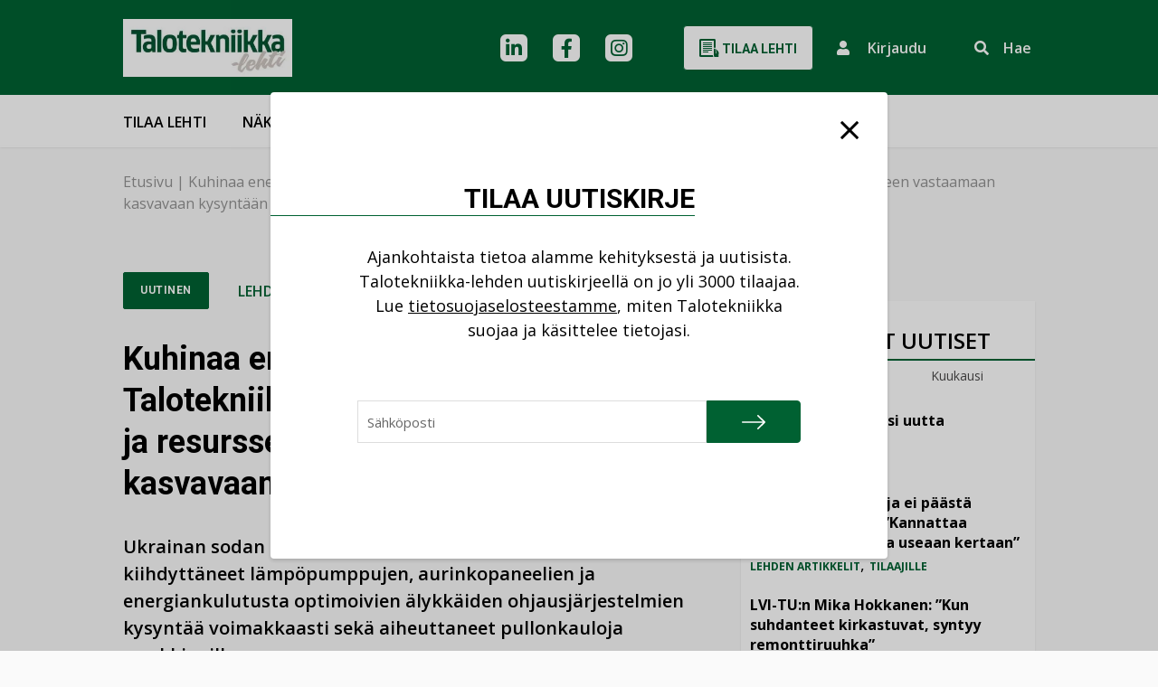

--- FILE ---
content_type: text/html; charset=UTF-8
request_url: https://talotekniikka-lehti.fi/kuhinaa-energiansaastomarkkinoilla-talotekniikka-alan-on-lisattava-osaamista-ja-resursseja-kyetakseen-vastaamaan-kasvavaan-kysyntaan/
body_size: 19617
content:
<!DOCTYPE html>
<html lang="fi" class="no-js">

    <head>
        <meta charset="UTF-8">
<script type="text/javascript">
/* <![CDATA[ */
var gform;gform||(document.addEventListener("gform_main_scripts_loaded",function(){gform.scriptsLoaded=!0}),document.addEventListener("gform/theme/scripts_loaded",function(){gform.themeScriptsLoaded=!0}),window.addEventListener("DOMContentLoaded",function(){gform.domLoaded=!0}),gform={domLoaded:!1,scriptsLoaded:!1,themeScriptsLoaded:!1,isFormEditor:()=>"function"==typeof InitializeEditor,callIfLoaded:function(o){return!(!gform.domLoaded||!gform.scriptsLoaded||!gform.themeScriptsLoaded&&!gform.isFormEditor()||(gform.isFormEditor()&&console.warn("The use of gform.initializeOnLoaded() is deprecated in the form editor context and will be removed in Gravity Forms 3.1."),o(),0))},initializeOnLoaded:function(o){gform.callIfLoaded(o)||(document.addEventListener("gform_main_scripts_loaded",()=>{gform.scriptsLoaded=!0,gform.callIfLoaded(o)}),document.addEventListener("gform/theme/scripts_loaded",()=>{gform.themeScriptsLoaded=!0,gform.callIfLoaded(o)}),window.addEventListener("DOMContentLoaded",()=>{gform.domLoaded=!0,gform.callIfLoaded(o)}))},hooks:{action:{},filter:{}},addAction:function(o,r,e,t){gform.addHook("action",o,r,e,t)},addFilter:function(o,r,e,t){gform.addHook("filter",o,r,e,t)},doAction:function(o){gform.doHook("action",o,arguments)},applyFilters:function(o){return gform.doHook("filter",o,arguments)},removeAction:function(o,r){gform.removeHook("action",o,r)},removeFilter:function(o,r,e){gform.removeHook("filter",o,r,e)},addHook:function(o,r,e,t,n){null==gform.hooks[o][r]&&(gform.hooks[o][r]=[]);var d=gform.hooks[o][r];null==n&&(n=r+"_"+d.length),gform.hooks[o][r].push({tag:n,callable:e,priority:t=null==t?10:t})},doHook:function(r,o,e){var t;if(e=Array.prototype.slice.call(e,1),null!=gform.hooks[r][o]&&((o=gform.hooks[r][o]).sort(function(o,r){return o.priority-r.priority}),o.forEach(function(o){"function"!=typeof(t=o.callable)&&(t=window[t]),"action"==r?t.apply(null,e):e[0]=t.apply(null,e)})),"filter"==r)return e[0]},removeHook:function(o,r,t,n){var e;null!=gform.hooks[o][r]&&(e=(e=gform.hooks[o][r]).filter(function(o,r,e){return!!(null!=n&&n!=o.tag||null!=t&&t!=o.priority)}),gform.hooks[o][r]=e)}});
/* ]]> */
</script>

        <meta name="viewport" content="width=device-width, initial-scale=1">
        <link rel="profile" href="http://gmpg.org/xfn/11">
                <link rel="pingback" href="https://talotekniikka-lehti.fi/xmlrpc.php">
                        <script id="CookieConsent" src="https://policy.app.cookieinformation.com/uc.js" data-culture="FI" type="text/javascript"></script>
                <meta name='robots' content='index, follow, max-image-preview:large, max-snippet:-1, max-video-preview:-1' />

	<!-- This site is optimized with the Yoast SEO Premium plugin v26.5 (Yoast SEO v26.5) - https://yoast.com/wordpress/plugins/seo/ -->
	<title>Kuhinaa energiansäästömarkkinoilla – Talotekniikka-alan on lisättävä osaamista ja resursseja kyetäkseen vastaamaan kasvavaan kysyntään - Talotekniikka-lehti</title>
	<link rel="canonical" href="https://talotekniikka-lehti.fi/kuhinaa-energiansaastomarkkinoilla-talotekniikka-alan-on-lisattava-osaamista-ja-resursseja-kyetakseen-vastaamaan-kasvavaan-kysyntaan/" />
	<meta property="og:locale" content="fi_FI" />
	<meta property="og:type" content="article" />
	<meta property="og:title" content="Kuhinaa energiansäästömarkkinoilla – Talotekniikka-alan on lisättävä osaamista ja resursseja kyetäkseen vastaamaan kasvavaan kysyntään" />
	<meta property="og:description" content="Ukrainan sodan aiheuttama energiakriisi ja kohonneet hinnat ovat kiihdyttäneet lämpöpumppujen, aurinkopaneelien ja energiankulutusta optimoivien älykkäiden ohjausjärjestelmien kysyntää voimakkaasti sekä aiheuttaneet pullonkauloja markkinoille." />
	<meta property="og:url" content="https://talotekniikka-lehti.fi/kuhinaa-energiansaastomarkkinoilla-talotekniikka-alan-on-lisattava-osaamista-ja-resursseja-kyetakseen-vastaamaan-kasvavaan-kysyntaan/" />
	<meta property="og:site_name" content="Talotekniikka-lehti" />
	<meta property="article:published_time" content="2023-02-03T11:45:19+00:00" />
	<meta property="article:modified_time" content="2023-02-03T11:45:20+00:00" />
	<meta property="og:image" content="https://talotekniikka-lehti.fi/wp-content/uploads/2023/02/Kuva-6-scaled.jpg" />
	<meta property="og:image:width" content="2560" />
	<meta property="og:image:height" content="1920" />
	<meta property="og:image:type" content="image/jpeg" />
	<meta name="author" content="piritta.porthan" />
	<meta name="twitter:card" content="summary_large_image" />
	<meta name="twitter:label1" content="Kirjoittanut" />
	<meta name="twitter:data1" content="piritta.porthan" />
	<meta name="twitter:label2" content="Arvioitu lukuaika" />
	<meta name="twitter:data2" content="2 minuuttia" />
	<script type="application/ld+json" class="yoast-schema-graph">{"@context":"https://schema.org","@graph":[{"@type":"Article","@id":"https://talotekniikka-lehti.fi/kuhinaa-energiansaastomarkkinoilla-talotekniikka-alan-on-lisattava-osaamista-ja-resursseja-kyetakseen-vastaamaan-kasvavaan-kysyntaan/#article","isPartOf":{"@id":"https://talotekniikka-lehti.fi/kuhinaa-energiansaastomarkkinoilla-talotekniikka-alan-on-lisattava-osaamista-ja-resursseja-kyetakseen-vastaamaan-kasvavaan-kysyntaan/"},"author":{"name":"piritta.porthan","@id":"https://talotekniikka-lehti.fi/#/schema/person/3175a685927fe74ceb7790370184d645"},"headline":"Kuhinaa energiansäästömarkkinoilla – Talotekniikka-alan on lisättävä osaamista ja resursseja kyetäkseen vastaamaan kasvavaan kysyntään","datePublished":"2023-02-03T11:45:19+00:00","dateModified":"2023-02-03T11:45:20+00:00","mainEntityOfPage":{"@id":"https://talotekniikka-lehti.fi/kuhinaa-energiansaastomarkkinoilla-talotekniikka-alan-on-lisattava-osaamista-ja-resursseja-kyetakseen-vastaamaan-kasvavaan-kysyntaan/"},"wordCount":229,"publisher":{"@id":"https://talotekniikka-lehti.fi/#organization"},"image":{"@id":"https://talotekniikka-lehti.fi/kuhinaa-energiansaastomarkkinoilla-talotekniikka-alan-on-lisattava-osaamista-ja-resursseja-kyetakseen-vastaamaan-kasvavaan-kysyntaan/#primaryimage"},"thumbnailUrl":"https://talotekniikka-lehti.fi/wp-content/uploads/2023/02/Kuva-6-scaled.jpg","keywords":["energiakriisi","energiamurros","LVI","rakentaminen","Talotekniikka"],"articleSection":["Lehden artikkelit"],"inLanguage":"fi"},{"@type":"WebPage","@id":"https://talotekniikka-lehti.fi/kuhinaa-energiansaastomarkkinoilla-talotekniikka-alan-on-lisattava-osaamista-ja-resursseja-kyetakseen-vastaamaan-kasvavaan-kysyntaan/","url":"https://talotekniikka-lehti.fi/kuhinaa-energiansaastomarkkinoilla-talotekniikka-alan-on-lisattava-osaamista-ja-resursseja-kyetakseen-vastaamaan-kasvavaan-kysyntaan/","name":"Kuhinaa energiansäästömarkkinoilla – Talotekniikka-alan on lisättävä osaamista ja resursseja kyetäkseen vastaamaan kasvavaan kysyntään - Talotekniikka-lehti","isPartOf":{"@id":"https://talotekniikka-lehti.fi/#website"},"primaryImageOfPage":{"@id":"https://talotekniikka-lehti.fi/kuhinaa-energiansaastomarkkinoilla-talotekniikka-alan-on-lisattava-osaamista-ja-resursseja-kyetakseen-vastaamaan-kasvavaan-kysyntaan/#primaryimage"},"image":{"@id":"https://talotekniikka-lehti.fi/kuhinaa-energiansaastomarkkinoilla-talotekniikka-alan-on-lisattava-osaamista-ja-resursseja-kyetakseen-vastaamaan-kasvavaan-kysyntaan/#primaryimage"},"thumbnailUrl":"https://talotekniikka-lehti.fi/wp-content/uploads/2023/02/Kuva-6-scaled.jpg","datePublished":"2023-02-03T11:45:19+00:00","dateModified":"2023-02-03T11:45:20+00:00","breadcrumb":{"@id":"https://talotekniikka-lehti.fi/kuhinaa-energiansaastomarkkinoilla-talotekniikka-alan-on-lisattava-osaamista-ja-resursseja-kyetakseen-vastaamaan-kasvavaan-kysyntaan/#breadcrumb"},"inLanguage":"fi","potentialAction":[{"@type":"ReadAction","target":["https://talotekniikka-lehti.fi/kuhinaa-energiansaastomarkkinoilla-talotekniikka-alan-on-lisattava-osaamista-ja-resursseja-kyetakseen-vastaamaan-kasvavaan-kysyntaan/"]}]},{"@type":"ImageObject","inLanguage":"fi","@id":"https://talotekniikka-lehti.fi/kuhinaa-energiansaastomarkkinoilla-talotekniikka-alan-on-lisattava-osaamista-ja-resursseja-kyetakseen-vastaamaan-kasvavaan-kysyntaan/#primaryimage","url":"https://talotekniikka-lehti.fi/wp-content/uploads/2023/02/Kuva-6-scaled.jpg","contentUrl":"https://talotekniikka-lehti.fi/wp-content/uploads/2023/02/Kuva-6-scaled.jpg","width":2560,"height":1920,"caption":"Aurinkopaneeleja kerrostalon katolla. Kuva: Sampsa Heilä"},{"@type":"BreadcrumbList","@id":"https://talotekniikka-lehti.fi/kuhinaa-energiansaastomarkkinoilla-talotekniikka-alan-on-lisattava-osaamista-ja-resursseja-kyetakseen-vastaamaan-kasvavaan-kysyntaan/#breadcrumb","itemListElement":[{"@type":"ListItem","position":1,"name":"Etusivu","item":"https://talotekniikka-lehti.fi/"},{"@type":"ListItem","position":2,"name":"Kuhinaa energiansäästömarkkinoilla – Talotekniikka-alan on lisättävä osaamista ja resursseja kyetäkseen vastaamaan kasvavaan kysyntään"}]},{"@type":"WebSite","@id":"https://talotekniikka-lehti.fi/#website","url":"https://talotekniikka-lehti.fi/","name":"Talotekniikka-lehti","description":"Talotekniikka-ammattilaisen media verkossa","publisher":{"@id":"https://talotekniikka-lehti.fi/#organization"},"potentialAction":[{"@type":"SearchAction","target":{"@type":"EntryPoint","urlTemplate":"https://talotekniikka-lehti.fi/?s={search_term_string}"},"query-input":{"@type":"PropertyValueSpecification","valueRequired":true,"valueName":"search_term_string"}}],"inLanguage":"fi"},{"@type":"Organization","@id":"https://talotekniikka-lehti.fi/#organization","name":"Talotekniikka-lehti","url":"https://talotekniikka-lehti.fi/","logo":{"@type":"ImageObject","inLanguage":"fi","@id":"https://talotekniikka-lehti.fi/#/schema/logo/image/","url":"https://talotekniikka-lehti.fi/wp-content/uploads/2023/01/cropped-TT_kansilogo-1.jpg","contentUrl":"https://talotekniikka-lehti.fi/wp-content/uploads/2023/01/cropped-TT_kansilogo-1.jpg","width":322,"height":110,"caption":"Talotekniikka-lehti"},"image":{"@id":"https://talotekniikka-lehti.fi/#/schema/logo/image/"}},{"@type":"Person","@id":"https://talotekniikka-lehti.fi/#/schema/person/3175a685927fe74ceb7790370184d645","name":"piritta.porthan"}]}</script>
	<!-- / Yoast SEO Premium plugin. -->


<link rel="alternate" type="application/rss+xml" title="Talotekniikka-lehti &raquo; syöte" href="https://talotekniikka-lehti.fi/feed/" />
<link rel="alternate" type="application/rss+xml" title="Talotekniikka-lehti &raquo; kommenttien syöte" href="https://talotekniikka-lehti.fi/comments/feed/" />
<script type="text/javascript" id="wpp-js" src="https://talotekniikka-lehti.fi/wp-content/plugins/wordpress-popular-posts/assets/js/wpp.min.js?ver=7.3.6" data-sampling="0" data-sampling-rate="100" data-api-url="https://talotekniikka-lehti.fi/wp-json/wordpress-popular-posts" data-post-id="69439" data-token="12fe853098" data-lang="0" data-debug="0"></script>
<link rel="alternate" type="application/rss+xml" title="Talotekniikka-lehti &raquo; Kuhinaa energiansäästömarkkinoilla – Talotekniikka-alan on lisättävä osaamista ja resursseja kyetäkseen vastaamaan kasvavaan kysyntään kommenttien syöte" href="https://talotekniikka-lehti.fi/kuhinaa-energiansaastomarkkinoilla-talotekniikka-alan-on-lisattava-osaamista-ja-resursseja-kyetakseen-vastaamaan-kasvavaan-kysyntaan/feed/" />
<link rel="alternate" title="oEmbed (JSON)" type="application/json+oembed" href="https://talotekniikka-lehti.fi/wp-json/oembed/1.0/embed?url=https%3A%2F%2Ftalotekniikka-lehti.fi%2Fkuhinaa-energiansaastomarkkinoilla-talotekniikka-alan-on-lisattava-osaamista-ja-resursseja-kyetakseen-vastaamaan-kasvavaan-kysyntaan%2F" />
<link rel="alternate" title="oEmbed (XML)" type="text/xml+oembed" href="https://talotekniikka-lehti.fi/wp-json/oembed/1.0/embed?url=https%3A%2F%2Ftalotekniikka-lehti.fi%2Fkuhinaa-energiansaastomarkkinoilla-talotekniikka-alan-on-lisattava-osaamista-ja-resursseja-kyetakseen-vastaamaan-kasvavaan-kysyntaan%2F&#038;format=xml" />
<style id='wp-img-auto-sizes-contain-inline-css' type='text/css'>
img:is([sizes=auto i],[sizes^="auto," i]){contain-intrinsic-size:3000px 1500px}
/*# sourceURL=wp-img-auto-sizes-contain-inline-css */
</style>

<style id='wp-emoji-styles-inline-css' type='text/css'>

	img.wp-smiley, img.emoji {
		display: inline !important;
		border: none !important;
		box-shadow: none !important;
		height: 1em !important;
		width: 1em !important;
		margin: 0 0.07em !important;
		vertical-align: -0.1em !important;
		background: none !important;
		padding: 0 !important;
	}
/*# sourceURL=wp-emoji-styles-inline-css */
</style>
<link rel='stylesheet' id='wp-block-library-css' href='https://talotekniikka-lehti.fi/wp-includes/css/dist/block-library/style.min.css?ver=6.9' type='text/css' media='all' />
<style id='wp-block-paragraph-inline-css' type='text/css'>
.is-small-text{font-size:.875em}.is-regular-text{font-size:1em}.is-large-text{font-size:2.25em}.is-larger-text{font-size:3em}.has-drop-cap:not(:focus):first-letter{float:left;font-size:8.4em;font-style:normal;font-weight:100;line-height:.68;margin:.05em .1em 0 0;text-transform:uppercase}body.rtl .has-drop-cap:not(:focus):first-letter{float:none;margin-left:.1em}p.has-drop-cap.has-background{overflow:hidden}:root :where(p.has-background){padding:1.25em 2.375em}:where(p.has-text-color:not(.has-link-color)) a{color:inherit}p.has-text-align-left[style*="writing-mode:vertical-lr"],p.has-text-align-right[style*="writing-mode:vertical-rl"]{rotate:180deg}
/*# sourceURL=https://talotekniikka-lehti.fi/wp-includes/blocks/paragraph/style.min.css */
</style>

<style id='classic-theme-styles-inline-css' type='text/css'>
/*! This file is auto-generated */
.wp-block-button__link{color:#fff;background-color:#32373c;border-radius:9999px;box-shadow:none;text-decoration:none;padding:calc(.667em + 2px) calc(1.333em + 2px);font-size:1.125em}.wp-block-file__button{background:#32373c;color:#fff;text-decoration:none}
/*# sourceURL=/wp-includes/css/classic-themes.min.css */
</style>
<link rel='stylesheet' id='wordpress-popular-posts-css-css' href='https://talotekniikka-lehti.fi/wp-content/plugins/wordpress-popular-posts/assets/css/wpp.css?ver=7.3.6' type='text/css' media='all' />
<link rel='stylesheet' id='screen-stylesheet-css' href='https://talotekniikka-lehti.fi/wp-content/themes/talotekniikka/dist/stylesheets/screen.css?ver=1763712804' type='text/css' media='all' />
<link rel='stylesheet' id='print-stylesheet-css' href='https://talotekniikka-lehti.fi/wp-content/themes/talotekniikka/dist/stylesheets/print.css?ver=1763712804' type='text/css' media='print' />
<link rel='stylesheet' id='gform_basic-css' href='https://talotekniikka-lehti.fi/wp-content/plugins/gravityforms/assets/css/dist/basic.min.css?ver=2.9.23.2' type='text/css' media='all' />
<link rel='stylesheet' id='gform_theme_components-css' href='https://talotekniikka-lehti.fi/wp-content/plugins/gravityforms/assets/css/dist/theme-components.min.css?ver=2.9.23.2' type='text/css' media='all' />
<link rel='stylesheet' id='gform_theme-css' href='https://talotekniikka-lehti.fi/wp-content/plugins/gravityforms/assets/css/dist/theme.min.css?ver=2.9.23.2' type='text/css' media='all' />
<script type="text/javascript" src="https://talotekniikka-lehti.fi/wp-includes/js/jquery/jquery.min.js?ver=3.7.1" id="jquery-core-js"></script>
<script type="text/javascript" src="https://talotekniikka-lehti.fi/wp-includes/js/jquery/jquery-migrate.min.js?ver=3.4.1" id="jquery-migrate-js"></script>
<script type="text/javascript" defer='defer' src="https://talotekniikka-lehti.fi/wp-content/plugins/gravityforms/js/jquery.json.min.js?ver=2.9.23.2" id="gform_json-js"></script>
<script type="text/javascript" id="gform_gravityforms-js-extra">
/* <![CDATA[ */
var gf_global = {"gf_currency_config":{"name":"Euro","symbol_left":"","symbol_right":"&#8364;","symbol_padding":" ","thousand_separator":".","decimal_separator":",","decimals":2,"code":"EUR"},"base_url":"https://talotekniikka-lehti.fi/wp-content/plugins/gravityforms","number_formats":[],"spinnerUrl":"https://talotekniikka-lehti.fi/wp-content/plugins/gravityforms/images/spinner.svg","version_hash":"8ec406ab92b62e1f9698fe458261f3e7","strings":{"newRowAdded":"Uusi rivi lis\u00e4tty.","rowRemoved":"Rivi poistettu","formSaved":"Lomake on tallennettu. Sis\u00e4lt\u00f6 sis\u00e4lt\u00e4\u00e4 linkin palataksesi ja t\u00e4ytt\u00e4\u00e4ksesi lomakkeen."}};
var gform_i18n = {"datepicker":{"days":{"monday":"Ma","tuesday":"Ti","wednesday":"Ke","thursday":"To","friday":"Pe","saturday":"La","sunday":"Su"},"months":{"january":"Tammikuu","february":"Helmikuu","march":"Maaliskuu","april":"Huhtikuu","may":"Toukokuu","june":"Kes\u00e4kuu","july":"Hein\u00e4kuu","august":"Elokuu","september":"Syyskuu","october":"Lokakuu","november":"Marraskuu","december":"Joulukuu"},"firstDay":1,"iconText":"Valitse p\u00e4iv\u00e4"}};
var gf_legacy_multi = {"2":""};
var gform_gravityforms = {"strings":{"invalid_file_extension":"T\u00e4m\u00e4n tyyppinen tiedosto ei ole sallittu. Sen pit\u00e4\u00e4 olla yksi seuraavista:","delete_file":"Poista t\u00e4m\u00e4 tiedosto","in_progress":"k\u00e4ynniss\u00e4","file_exceeds_limit":"Tiedoston koko ylitt\u00e4\u00e4 enimm\u00e4israjan","illegal_extension":"T\u00e4m\u00e4n tyyppinen tiedosto ei ole sallittu.","max_reached":"Tiedostoja on enimm\u00e4ism\u00e4\u00e4r\u00e4","unknown_error":"Tiedoston tallentaminen palvelimelle ep\u00e4onnistui","currently_uploading":"Odota kunnes lataus on valmis","cancel":"Peruuta","cancel_upload":"Peruuta lataus","cancelled":"Peruutettu","error":"Virhe","message":"Viesti"},"vars":{"images_url":"https://talotekniikka-lehti.fi/wp-content/plugins/gravityforms/images"}};
//# sourceURL=gform_gravityforms-js-extra
/* ]]> */
</script>
<script type="text/javascript" id="gform_gravityforms-js-before">
/* <![CDATA[ */

//# sourceURL=gform_gravityforms-js-before
/* ]]> */
</script>
<script type="text/javascript" defer='defer' src="https://talotekniikka-lehti.fi/wp-content/plugins/gravityforms/js/gravityforms.min.js?ver=2.9.23.2" id="gform_gravityforms-js"></script>
<script type="text/javascript" defer='defer' src="https://talotekniikka-lehti.fi/wp-content/plugins/gravityforms/assets/js/dist/utils.min.js?ver=380b7a5ec0757c78876bc8a59488f2f3" id="gform_gravityforms_utils-js"></script>
<link rel="https://api.w.org/" href="https://talotekniikka-lehti.fi/wp-json/" /><link rel="alternate" title="JSON" type="application/json" href="https://talotekniikka-lehti.fi/wp-json/wp/v2/posts/69439" /><link rel="EditURI" type="application/rsd+xml" title="RSD" href="https://talotekniikka-lehti.fi/xmlrpc.php?rsd" />
<meta name="generator" content="WordPress 6.9" />
<link rel='shortlink' href='https://talotekniikka-lehti.fi/?p=69439' />
            <style id="wpp-loading-animation-styles">@-webkit-keyframes bgslide{from{background-position-x:0}to{background-position-x:-200%}}@keyframes bgslide{from{background-position-x:0}to{background-position-x:-200%}}.wpp-widget-block-placeholder,.wpp-shortcode-placeholder{margin:0 auto;width:60px;height:3px;background:#dd3737;background:linear-gradient(90deg,#dd3737 0%,#571313 10%,#dd3737 100%);background-size:200% auto;border-radius:3px;-webkit-animation:bgslide 1s infinite linear;animation:bgslide 1s infinite linear}</style>
            <script>(function(html){html.className = html.className.replace(/\bno-js\b/,'js')})(document.documentElement);</script>

            <!-- The initial config of Consent Mode -->
            <script type="text/javascript">
                window.dataLayer = window.dataLayer || [];
                function gtag() {
                    dataLayer.push(arguments);
                }
                gtag('consent', 'default', {
                    ad_storage: 'denied',
                    analytics_storage: 'denied',
                    wait_for_update: 500,
                });
                gtag('set', 'ads_data_redaction', true);
            </script>    

            <!-- Google Tag Manager -->
            <script>(function(w,d,s,l,i){w[l]=w[l]||[];w[l].push({'gtm.start':
            new Date().getTime(),event:'gtm.js'});var f=d.getElementsByTagName(s)[0],
            j=d.createElement(s),dl=l!='dataLayer'?'&l='+l:'';j.async=true;j.src=
            'https://www.googletagmanager.com/gtm.js?id='+i+dl;f.parentNode.insertBefore(j,f);
            })(window,document,'script','dataLayer','GTM-N9TN4CZ');</script>
            <!-- End Google Tag Manager -->

<link rel="icon" href="https://talotekniikka-lehti.fi/wp-content/uploads/2023/11/cropped-favicon-1-32x32.png" sizes="32x32" />
<link rel="icon" href="https://talotekniikka-lehti.fi/wp-content/uploads/2023/11/cropped-favicon-1-192x192.png" sizes="192x192" />
<link rel="apple-touch-icon" href="https://talotekniikka-lehti.fi/wp-content/uploads/2023/11/cropped-favicon-1-180x180.png" />
<meta name="msapplication-TileImage" content="https://talotekniikka-lehti.fi/wp-content/uploads/2023/11/cropped-favicon-1-270x270.png" />
    </head>

        <body class="wp-singular post-template-default single single-post postid-69439 single-format-standard wp-custom-logo wp-theme-talotekniikka">
                        <!-- Google Tag Manager (noscript) -->
                <noscript><iframe src="https://www.googletagmanager.com/ns.html?id=GTM-N9TN4CZ" height="0" width="0" style="display:none;visibility:hidden"></iframe></noscript>
                <!-- End Google Tag Manager (noscript) -->
                
        <header id="masthead" class="site-header breadcrumbs-only" role="banner">
            <div class="site-header-top">
                <div class="container">
                    <div class="site-header-main row">
                        <div class="top-section col-12">
                            <div class="site-branding">
  <a href="https://talotekniikka-lehti.fi/" class="custom-logo-link" rel="home"><img width="322" height="110" src="https://talotekniikka-lehti.fi/wp-content/uploads/2023/01/cropped-TT_kansilogo-1.jpg.webp" class="custom-logo" alt="Talotekniikka-lehti" decoding="async" srcset="https://talotekniikka-lehti.fi/wp-content/uploads/2023/01/cropped-TT_kansilogo-1.jpg.webp 322w, https://talotekniikka-lehti.fi/wp-content/uploads/2023/01/cropped-TT_kansilogo-1-300x102.jpg.webp 300w, https://talotekniikka-lehti.fi/wp-content/uploads/2023/01/cropped-TT_kansilogo-1-241x82.jpg.webp 241w" sizes="(max-width: 991px) 290px, 322px" /></a></div><!-- .site-branding -->                            <div class="nav-top">
    <div class="header-social-links">
            <div class="social-media-links">
                                                <a href="https://fi.linkedin.com/company/talotekniikka" class="social-icon header linkedin" aria-label="linkedin"></a>
                                                                <a href="https://www.facebook.com/TalotekniikkaLehti" class="social-icon header facebook" aria-label="facebook"></a>
                                                                <a href="https://www.instagram.com/talotekniikka/?hl=fi" class="social-icon header instagram" aria-label="instagram"></a>
                                                                                            </div>
    </div>                <a href="https://talotekniikka-lehti.fi/talotekniikka-lehti/tilaa-talotekniikka/" class="button btn-white buy-cta d-none d-lg-inline-block">
            <svg xmlns="http://www.w3.org/2000/svg" width="22" height="24" class="icon">
                <path d="M15 12H5v1h10zm-4 2H5v1h6zm4-6H5v1h10zm0 2H5v1h10zm0-6H5v1h10zm0 2H5v1h10zm7.44 10.277c.183-2.314-.433-2.54-3.288-5.322.171 1.223.528 3.4.911 5a.312.312 0 0 1-.586.215 36.217 36.217 0 0 1-.82-4.72.834.834 0 1 0-1.657.178v6.041c0 2.3 1.046 2.348 1.819 4.931.132.444.246.927.339 1.4L23 22.66c-1.339-2.621-.693-4.689-.56-6.383zM16.012 18H3V2h14v7.894a1.765 1.765 0 0 1 1.877.1L19 9.977V1.5A1.5 1.5 0 0 0 17.5 0h-15A1.5 1.5 0 0 0 1 1.5v17A1.5 1.5 0 0 0 2.5 20h13.974a4.94 4.94 0 0 1-.462-2z" transform="translate(-1)" style=""/>
            </svg>
            Tilaa lehti        </a>
        
    <div class="site-search d-flex d-lg-none">
        <a href="https://talotekniikka-lehti.fi?s=" class="search-submit" aria-label="Suorita haku"></a>
    </div>
    
    <button 
    aria-label="Kirjautumisen painike" 
    aria-haspopup="true" 
    aria-expanded="false" 
    aria-controls="login-popup"
    class="login-cta" onclick="window.dispatchEvent(new Event('open-login'))">
        <i class="fas fa-user icon"></i>
        <span class="d-none d-lg-inline-block">Kirjaudu</span>
    </button>
    
    <div class="site-search d-none d-lg-flex">
        <form id="vue-search" v-on:submit="onSubmit" :class="{ ready: ready, searching: searching }" role="search" method="get" class="search-form" action="https://talotekniikka-lehti.fi/" >
    <button class="toggle" 
    aria-label="Aktivoi haku" 
    :aria-expanded="showForm === true ? true : false" 
    aria-controls="nav-live-search-input"
    v-if="!showForm" @click="showForm = true">
        <span class="d-none d-lg-inline-block">Hae</span>
    </button>
    <div class="wrap" v-if="showForm" v-cloak>
        <button type="submit" 
        aria-label="Suorita haku"
        class="search-submit" 
        :class="{disabled: searchterm.length < mintermlength}">
            <span class="screen-reader-text">Hae</span>
        </button>
        <label>
            <span class="screen-reader-text">Hae:</span>
            <input id="nav-live-search-input" v-model="searchterm" autocomplete="off" v-on:focus="searchfieldfocus" type="search" class="search-field" placeholder="Hae&hellip;" value="" name="s" />
        </label>

        <div class="live-results" aria-live="polite" v-if="results != null && resultsvisible">
            <button id="close-search-results" v-on:click.prevent="closeBtnClicked"><span class="screen-reader-text">Sulje tulokset</span></button>
            <livesearchresults :results="results"></livesearchresults>
        </div>
    </div>
</form>
    </div>
</div>                        </div>
                    </div>
                </div>
            </div>
            <div class="site-header-bottom">
                <div class="container">
                    <div class="site-header-secondary row">
                        <div class="bottom-section col-12">
                            <a href="https://talotekniikka-lehti.fi/uutiset/" class="mobile-only" >Uutiset</a><a href="https://talotekniikka-lehti.fi/nakokulmat/" class="mobile-only" >Näkökulmat</a>                                <a href="https://talotekniikka-lehti.fi/talotekniikka-lehti/tilaa-talotekniikka/" class="button btn-white buy-cta mobile-only">
                                    Tilaa                                </a>
                                                        <div class="nav-primary">
    <button class="hamburger hamburger--collapse" type="button" aria-label="Avaa päävalikko">
        <span class="hamburger-box">
            <span class="hamburger-inner"></span>
        </span>
    </button>
    <div id="site-header-menu" class="site-header-menu">
        <nav id="site-navigation" class="main-navigation" role="navigation" aria-label="Päävalikko">
            <div class="menu-desktop-paavalikko-container"><ul id="menu-desktop-paavalikko" class="primary-menu desktop">
<li  class=" menu-item menu-item-type-post_type menu-item-object-page"><a href="https://talotekniikka-lehti.fi/talotekniikka-lehti/tilaa-talotekniikka/" >Tilaa lehti</a></li>
<li  class=" menu-item menu-item-type-post_type menu-item-object-page"><a href="https://talotekniikka-lehti.fi/talotekniikka-lehti/nakoislehdet/" >Näköislehdet</a></li>
<li  class=" menu-item menu-item-type-post_type menu-item-object-page"><a href="https://talotekniikka-lehti.fi/mediamyynti/" >Mediamyynti</a></li>
<li  class=" menu-item menu-item-type-post_type menu-item-object-page menu-item-has-children"><a href="https://talotekniikka-lehti.fi/kirjakauppa/" >Kirjakauppa</a>
<button class="sub-menu-toggle" aria-label="Avaa alavalikko"></button><ul class="sub-menu">
<li  class=" menu-item menu-item-type-post_type menu-item-object-page"><a href="https://talotekniikka-lehti.fi/kirjakauppa/kustantamo/" >Kustantamo</a></li></ul></li>
<li  class=" menu-item menu-item-type-post_type menu-item-object-page menu-item-has-children"><a href="https://talotekniikka-lehti.fi/asiakastuki/" >Yhteystiedot</a>
<button class="sub-menu-toggle" aria-label="Avaa alavalikko"></button><ul class="sub-menu">
<li  class=" menu-item menu-item-type-post_type menu-item-object-page"><a href="https://talotekniikka-lehti.fi/asiakastuki/yhteydenottolomake/" >Yhteydenottolomake</a></li></ul></li></ul></div>            
            <div class="container mobile-only">
                <div class="row">
                    <div class="col-12">
                        <div class="menu-mobiili-paavalikko-container"><ul id="menu-mobiili-paavalikko" class="primary-menu mobile">
<li  class=" menu-item menu-item-type-post_type menu-item-object-page"><a href="https://talotekniikka-lehti.fi/talotekniikka-lehti/tilaa-talotekniikka/" >Tilaa lehti</a></li>
<li  class=" menu-item menu-item-type-post_type menu-item-object-page"><a href="https://talotekniikka-lehti.fi/talotekniikka-lehti/nakoislehdet/" >Näköislehdet</a></li>
<li  class=" menu-item menu-item-type-post_type menu-item-object-page"><a href="https://talotekniikka-lehti.fi/mediamyynti/" >Mediamyynti</a></li>
<li  class=" menu-item menu-item-type-post_type menu-item-object-page"><a href="https://talotekniikka-lehti.fi/mediamyynti/kaupalliset-viestintapalvelut/" >Viestintäpalvelut</a></li>
<li  class=" menu-item menu-item-type-post_type menu-item-object-page menu-item-has-children"><a href="https://talotekniikka-lehti.fi/kirjakauppa/" >Kirja</a>
<button class="sub-menu-toggle" aria-label="Avaa alavalikko"></button><ul class="sub-menu">
<li  class=" menu-item menu-item-type-post_type menu-item-object-page"><a href="https://talotekniikka-lehti.fi/kirjakauppa/kustantamo/" >Kustantamo</a></li></ul></li>
<li  class=" menu-item menu-item-type-post_type menu-item-object-page menu-item-has-children"><a href="https://talotekniikka-lehti.fi/asiakastuki/" >Yhteystiedot</a>
<button class="sub-menu-toggle" aria-label="Avaa alavalikko"></button><ul class="sub-menu">
<li  class=" menu-item menu-item-type-post_type menu-item-object-page"><a href="https://talotekniikka-lehti.fi/asiakastuki/yhteydenottolomake/" >Yhteydenottolomake</a></li></ul></li></ul></div>                    </div>
                </div>
            </div>
        </nav><!-- .main-navigation -->
    </div><!-- .site-header-menu -->
</div>
                        </div>
                    </div>
                </div>
            </div>
        </header>

        
        <div id="content" class="site-content">
                <div class="subpage-header breadcrumbs-only">
        <div class="container">
            <div class="row">
                <div class="col-12">
                    <div class="breadcrumbs">
    <div id="breadcrumbs"><span><span><a href="https://talotekniikka-lehti.fi/">Etusivu</a></span> | <span class="breadcrumb_last" aria-current="page">Kuhinaa energiansäästömarkkinoilla – Talotekniikka-alan on lisättävä osaamista ja resursseja kyetäkseen vastaamaan kasvavaan kysyntään</span></span></div></div>
                </div>
                            </div>
        </div>
    </div>
    <div id="primary" class="content-area">
    <main id="main" class="site-main container" role="main">
        <div class="row justify-content-center content-row">
            <div class="col-lg-8 article-content">
                <article id="post-69439" class="post-69439 post type-post status-publish format-standard has-post-thumbnail hentry category-lehden-artikkelit tag-energiakriisi tag-energiamurros tag-lvi tag-rakentaminen tag-talotekniikka">
    <header class="entry-header">
        <div class="entry-meta">
            <span class="button btn-fake">Uutinen</span><div class="categories"><a href="https://talotekniikka-lehti.fi/category/lehden-artikkelit/" rel="category tag">Lehden artikkelit</a></div>        </div>
        <h1 class="entry-title h2">Kuhinaa energiansäästömarkkinoilla – Talotekniikka-alan on lisättävä osaamista ja resursseja kyetäkseen vastaamaan kasvavaan kysyntään</h1>            <p class="entry-summary">Ukrainan sodan aiheuttama energiakriisi ja kohonneet hinnat ovat kiihdyttäneet lämpöpumppujen, aurinkopaneelien ja energiankulutusta optimoivien älykkäiden ohjausjärjestelmien kysyntää voimakkaasti sekä aiheuttaneet pullonkauloja markkinoille. </p>
            </header>
    <div class="thumbnail">
        <img width="1920" height="1440" src="https://talotekniikka-lehti.fi/wp-content/uploads/2023/02/Kuva-6-1920x1440.jpg.webp" class="attachment-post-thumbnail size-post-thumbnail wp-post-image" alt="" decoding="async" fetchpriority="high" srcset="https://talotekniikka-lehti.fi/wp-content/uploads/2023/02/Kuva-6-1920x1440.jpg.webp 1920w, https://talotekniikka-lehti.fi/wp-content/uploads/2023/02/Kuva-6-300x225.jpg 300w, https://talotekniikka-lehti.fi/wp-content/uploads/2023/02/Kuva-6-1024x768.jpg.webp 1024w, https://talotekniikka-lehti.fi/wp-content/uploads/2023/02/Kuva-6-768x576.jpg.webp 768w, https://talotekniikka-lehti.fi/wp-content/uploads/2023/02/Kuva-6-1536x1152.jpg.webp 1536w, https://talotekniikka-lehti.fi/wp-content/uploads/2023/02/Kuva-6-2048x1536.jpg.webp 2048w, https://talotekniikka-lehti.fi/wp-content/uploads/2023/02/Kuva-6-375x281.jpg 375w, https://talotekniikka-lehti.fi/wp-content/uploads/2023/02/Kuva-6-635x476.jpg 635w, https://talotekniikka-lehti.fi/wp-content/uploads/2023/02/Kuva-6-241x181.jpg 241w, https://talotekniikka-lehti.fi/wp-content/uploads/2023/02/Kuva-6-426x320.jpg 426w" sizes="(max-width: 575px) 100vw, (max-width: 767px) 510, (max-width: 991px) 290, (max-width: 1199px) 930, 994px" />            <p class="caption">Aurinkopaneeleja kerrostalon katolla. Kuva: Sampsa Heilä</p>
            </div>
    
    <div class="entry-info">
        <div class="info">
                            <span>Sampsa Heilä</span>
                        <span class="date">03.02.2023 13:45</span>
        </div>
        <div class="share">
            <span class="share-text">Jaa:</span>
            <button class="toggle-share"><i class="fal fa-share-square"></i></button>
            
    <style>
      .id-share-buttons {
        display: flex;
      }
      .id-share-btn {
        background: #2e2e2e;
        color: #fff;
        cursor: pointer;
        display: block;
        min-width: 1.5em;
        overflow: hidden;
        text-align: center;
      }
      .id-share-btn svg {
        display: block;
        height: auto;
        width: auto;
      }
      .id-share-btn path {
        fill: #fff
      }
      .id-share-facebook { background: #3b5998; }
      .id-share-twitter  { background: #1da1f2; }
      .id-share-linkedin { background: #0077b5; }
      .id-share-whatsapp { background: #25d366; }
      .id-share-copylink { }
      .id-share-buttons input {
        cursor: pointer;
        opacity: 0;
        position: absolute;
      }
    </style>
<div class="id-share-buttons"><a title="Jaa Facebookissa" class="button id-share-btn id-share-facebook" href="https://www.facebook.com/sharer/sharer.php?u=https%3A%2F%2Ftalotekniikka-lehti.fi%2Fkuhinaa-energiansaastomarkkinoilla-talotekniikka-alan-on-lisattava-osaamista-ja-resursseja-kyetakseen-vastaamaan-kasvavaan-kysyntaan" target="_blank" onclick="javascript:window.open(this.href, '', 'menubar=no,toolbar=no,resizable=yes,scrollbars=yes,height=368,width=600');return false;" aria-label="Jaa Facebookissa"><svg aria-hidden="true" role="img" xmlns="http://www.w3.org/2000/svg" viewBox="0 0 58 58"><path d="M40,58V35.57h7.57l1.13-8.78H40V21.2c0-2.54.71-4.26,4.35-4.26H49V9.1a64.2,64.2,0,0,0-6.75-.34C35.56,8.76,31,12.84,31,20.33v6.46H23.45v8.78H31V58Z"/></svg> <span class="sr-only">Jaa Facebookissa</span></a><a title="Jaa LinkedInissä" class="button id-share-btn id-share-linkedin" href="https://www.linkedin.com/shareArticle?mini=true&url=https%3A%2F%2Ftalotekniikka-lehti.fi%2Fkuhinaa-energiansaastomarkkinoilla-talotekniikka-alan-on-lisattava-osaamista-ja-resursseja-kyetakseen-vastaamaan-kasvavaan-kysyntaan" target="_blank" onclick="javascript:window.open(this.href, '', 'menubar=no,toolbar=no,resizable=yes,scrollbars=yes,height=432,width=368');return false;" aria-label="Jaa LinkedInissä"><svg aria-hidden="true" role="img" xmlns="http://www.w3.org/2000/svg" viewBox="0 0 36 36"><path d="M5.4,13.5h5.35V30.68H5.4ZM8.08,5A3.1,3.1,0,1,1,5,8.05,3.09,3.09,0,0,1,8.08,5"/><path class="cls-1" d="M14.1,13.5h5.11v2.34h.08a5.6,5.6,0,0,1,5.05-2.77c5.41,0,6.4,3.56,6.4,8.18v9.43H25.41V22.32c0-2,0-4.55-2.78-4.55s-3.2,2.17-3.2,4.41v8.5H14.1Z"/></svg> <span class="sr-only">Jaa LinkedInissä</span></a><!-- https://fontawesome.com/license --><a title="Kopioi linkki" class="button id-share-btn id-share-copylink" href="https://talotekniikka-lehti.fi/kuhinaa-energiansaastomarkkinoilla-talotekniikka-alan-on-lisattava-osaamista-ja-resursseja-kyetakseen-vastaamaan-kasvavaan-kysyntaan" target="_blank" title="Kopioi sivun osoite" onclick="javascript:id_copy_link.apply(this);return false;" aria-label="Kopioi linkki"><input value="https://talotekniikka-lehti.fi/kuhinaa-energiansaastomarkkinoilla-talotekniikka-alan-on-lisattava-osaamista-ja-resursseja-kyetakseen-vastaamaan-kasvavaan-kysyntaan" readonly><svg aria-hidden="true" role="img" xmlns="http://www.w3.org/2000/svg" viewBox="0 0 818 818"><path d="M479.61,338.39A151.92,151.92,0,0,1,480,553l-.36.37-67.2,67.2c-59.27,59.27-155.7,59.26-215,0s-59.27-155.7,0-215l37.11-37.1c9.84-9.84,26.78-3.3,27.29,10.6a184.45,184.45,0,0,0,9.69,52.72,16.08,16.08,0,0,1-3.78,16.61l-13.09,13.09c-28,28-28.9,73.66-1.15,102a72.07,72.07,0,0,0,102.32.51L423,496.79A72,72,0,0,0,423,395a75.64,75.64,0,0,0-10.34-8.57,16,16,0,0,1-6.95-12.6A39.86,39.86,0,0,1,417.45,344l21.06-21.05a16.06,16.06,0,0,1,20.58-1.74,152.65,152.65,0,0,1,20.52,17.2ZM620.55,197.45c-59.26-59.26-155.69-59.27-215,0l-67.2,67.2L338,265A152,152,0,0,0,358.91,496.8a16.06,16.06,0,0,0,20.58-1.73L400.55,474a39.81,39.81,0,0,0,11.69-29.81,16,16,0,0,0-6.94-12.6A75,75,0,0,1,395,423a72,72,0,0,1,0-101.83L462.16,254a72.07,72.07,0,0,1,102.32.51c27.75,28.3,26.87,73.93-1.15,102l-13.09,13.09a16.08,16.08,0,0,0-3.78,16.61,184.45,184.45,0,0,1,9.69,52.72c.5,13.9,17.45,20.44,27.29,10.6l37.11-37.1c59.27-59.26,59.27-155.7,0-215Z"/></svg> <span class="sr-only">Kopioi linkki</span></a></div>        </div>
    </div>
    <div class="entry-content">
        
<p><strong>Ukrainan sodan aiheuttama energiakriisi ja kohonneet hinnat ovat kiihdyttäneet lämpöpumppujen, aurinkopaneelien ja energiankulutusta optimoivien älykkäiden ohjausjärjestelmien kysyntää voimakkaasti sekä aiheuttaneet pullonkauloja markkinoille. Koska myös ilmastonmuutos edellyttää siirtymistä uusiutuvaan energiaan, talotekniikka-alan on lisättävä osaamista ja resursseja kyetäkseen vastaamaan kasvavaan kysyntään.</strong></p>



<p>Lämpöpumppujen myynti ja asentaminen oli Suomen Lämpöpumppuyhdistys SULPU ry:n toiminnanjohtaja&nbsp;<strong>Jussi Hirvosen</strong>&nbsp;mukaan vahvalla kasvu-uralla kaikilla sektoreilla jo ennen Ukrainan sotaa viime vuoden alussa.</p>



<p>–&nbsp;Kun sota syttyi 24. helmikuuta, tarjouskyselyt tuplaantuivat kahdessa viikossa. Silloin energian hinta ei ollut vielä ponnahtanut korkealle, mutta sen pelättiin nousevan. Toisaalta kriisitilanne sai myös selvästi ihmiset ja taloyhtiöt hakemaan riippumattomuutta, ja lämpöpumput mahdollistavat ostoenergian merkittävän säästön, kun lämpöä saadaan rakennuksen ympäristöstä, Hirvonen sanoo.</p>



<p>Viime keväänä kaikista lämpöpumpputyypeistä ja asentajista oli pulaa. Jonotusajat kasvoivat pitkiksi.</p>



<p>–&nbsp;Kun energian hinnat nousivat ja sähkön hinta kallistui todella paljon, ilmalämpöpumppujen kysyntä kasvoi entistä voimakkaammin, koska meillä on paljon suorasähkölämmitystaloja. Vaikka toimituskapasiteetti on sekä pumppujen että asentajien osalta selvästi noussut, ilmalämpöpumppuja joutuu edelleen jonottamaan.</p>



<p><em>Tämä on näyte Talotekniikka-lehden 1/2023 jutusta. Tilaajana voit lukea näköislehden <a href="https://talotekniikka-lehti.fi/talotekniikka-lehti/nakoislehdet/">täältä</a>.</em></p>
    </div>
    <footer class="entry-footer">
        <div class="share">
            <span class="share-text">Jaa:</span>
            <button class="toggle-share"><i class="fal fa-share-square"></i></button>
            <div class="id-share-buttons"><a title="Jaa Facebookissa" class="button id-share-btn id-share-facebook" href="https://www.facebook.com/sharer/sharer.php?u=https%3A%2F%2Ftalotekniikka-lehti.fi%2Fkuhinaa-energiansaastomarkkinoilla-talotekniikka-alan-on-lisattava-osaamista-ja-resursseja-kyetakseen-vastaamaan-kasvavaan-kysyntaan" target="_blank" onclick="javascript:window.open(this.href, '', 'menubar=no,toolbar=no,resizable=yes,scrollbars=yes,height=368,width=600');return false;" aria-label="Jaa Facebookissa"><svg aria-hidden="true" role="img" xmlns="http://www.w3.org/2000/svg" viewBox="0 0 58 58"><path d="M40,58V35.57h7.57l1.13-8.78H40V21.2c0-2.54.71-4.26,4.35-4.26H49V9.1a64.2,64.2,0,0,0-6.75-.34C35.56,8.76,31,12.84,31,20.33v6.46H23.45v8.78H31V58Z"/></svg> <span class="sr-only">Jaa Facebookissa</span></a><a title="Jaa LinkedInissä" class="button id-share-btn id-share-linkedin" href="https://www.linkedin.com/shareArticle?mini=true&url=https%3A%2F%2Ftalotekniikka-lehti.fi%2Fkuhinaa-energiansaastomarkkinoilla-talotekniikka-alan-on-lisattava-osaamista-ja-resursseja-kyetakseen-vastaamaan-kasvavaan-kysyntaan" target="_blank" onclick="javascript:window.open(this.href, '', 'menubar=no,toolbar=no,resizable=yes,scrollbars=yes,height=432,width=368');return false;" aria-label="Jaa LinkedInissä"><svg aria-hidden="true" role="img" xmlns="http://www.w3.org/2000/svg" viewBox="0 0 36 36"><path d="M5.4,13.5h5.35V30.68H5.4ZM8.08,5A3.1,3.1,0,1,1,5,8.05,3.09,3.09,0,0,1,8.08,5"/><path class="cls-1" d="M14.1,13.5h5.11v2.34h.08a5.6,5.6,0,0,1,5.05-2.77c5.41,0,6.4,3.56,6.4,8.18v9.43H25.41V22.32c0-2,0-4.55-2.78-4.55s-3.2,2.17-3.2,4.41v8.5H14.1Z"/></svg> <span class="sr-only">Jaa LinkedInissä</span></a><!-- https://fontawesome.com/license --><a title="Kopioi linkki" class="button id-share-btn id-share-copylink" href="https://talotekniikka-lehti.fi/kuhinaa-energiansaastomarkkinoilla-talotekniikka-alan-on-lisattava-osaamista-ja-resursseja-kyetakseen-vastaamaan-kasvavaan-kysyntaan" target="_blank" title="Kopioi sivun osoite" onclick="javascript:id_copy_link.apply(this);return false;" aria-label="Kopioi linkki"><input value="https://talotekniikka-lehti.fi/kuhinaa-energiansaastomarkkinoilla-talotekniikka-alan-on-lisattava-osaamista-ja-resursseja-kyetakseen-vastaamaan-kasvavaan-kysyntaan" readonly><svg aria-hidden="true" role="img" xmlns="http://www.w3.org/2000/svg" viewBox="0 0 818 818"><path d="M479.61,338.39A151.92,151.92,0,0,1,480,553l-.36.37-67.2,67.2c-59.27,59.27-155.7,59.26-215,0s-59.27-155.7,0-215l37.11-37.1c9.84-9.84,26.78-3.3,27.29,10.6a184.45,184.45,0,0,0,9.69,52.72,16.08,16.08,0,0,1-3.78,16.61l-13.09,13.09c-28,28-28.9,73.66-1.15,102a72.07,72.07,0,0,0,102.32.51L423,496.79A72,72,0,0,0,423,395a75.64,75.64,0,0,0-10.34-8.57,16,16,0,0,1-6.95-12.6A39.86,39.86,0,0,1,417.45,344l21.06-21.05a16.06,16.06,0,0,1,20.58-1.74,152.65,152.65,0,0,1,20.52,17.2ZM620.55,197.45c-59.26-59.26-155.69-59.27-215,0l-67.2,67.2L338,265A152,152,0,0,0,358.91,496.8a16.06,16.06,0,0,0,20.58-1.73L400.55,474a39.81,39.81,0,0,0,11.69-29.81,16,16,0,0,0-6.94-12.6A75,75,0,0,1,395,423a72,72,0,0,1,0-101.83L462.16,254a72.07,72.07,0,0,1,102.32.51c27.75,28.3,26.87,73.93-1.15,102l-13.09,13.09a16.08,16.08,0,0,0-3.78,16.61,184.45,184.45,0,0,1,9.69,52.72c.5,13.9,17.45,20.44,27.29,10.6l37.11-37.1c59.27-59.26,59.27-155.7,0-215Z"/></svg> <span class="sr-only">Kopioi linkki</span></a></div>        </div>
        <div class="tags"><a href="https://talotekniikka-lehti.fi/tag/energiakriisi/" rel="tag">energiakriisi</a><a href="https://talotekniikka-lehti.fi/tag/energiamurros/" rel="tag">energiamurros</a><a href="https://talotekniikka-lehti.fi/tag/lvi/" rel="tag">LVI</a><a href="https://talotekniikka-lehti.fi/tag/rakentaminen/" rel="tag">rakentaminen</a><a href="https://talotekniikka-lehti.fi/tag/talotekniikka/" rel="tag">Talotekniikka</a></div>    </footer>
    <section class="block block-ad ad-parent hide">
        <div class="display-ad-holder" data-location="single-980x400">
            <div class="ad"></div>
        </div>
    </section>
</article>
                <section class="block block-newest-articles">
                    <div class="d-flex align-items-center justify-content-between">
                        <h2 class="block-title">Lue lisää</h2>
                                                    <a href="https://talotekniikka-lehti.fi/uutiset/">Katso kaikki<i class="far fa-long-arrow-right"></i></a>
                                            </div>

                                        <div class="cards">
                        <a class="article-card card-medium" href="https://talotekniikka-lehti.fi/avitor-sahko-jatkaa-uudessa-omistuksessa/" aria-label="Avaa artikkeli">
        <div class="post-thumbnail ">
        <img width="635" height="423" src="https://talotekniikka-lehti.fi/wp-content/uploads/2025/12/Avitor-Sahko-Arto-Vitkala-635x423.jpg.webp" class="attachment-half-page size-half-page wp-post-image" alt="" decoding="async" loading="lazy" srcset="https://talotekniikka-lehti.fi/wp-content/uploads/2025/12/Avitor-Sahko-Arto-Vitkala-635x423.jpg.webp 635w, https://talotekniikka-lehti.fi/wp-content/uploads/2025/12/Avitor-Sahko-Arto-Vitkala-300x200.jpg.webp 300w, https://talotekniikka-lehti.fi/wp-content/uploads/2025/12/Avitor-Sahko-Arto-Vitkala-1024x683.jpg.webp 1024w, https://talotekniikka-lehti.fi/wp-content/uploads/2025/12/Avitor-Sahko-Arto-Vitkala-768x512.jpg.webp 768w, https://talotekniikka-lehti.fi/wp-content/uploads/2025/12/Avitor-Sahko-Arto-Vitkala-1536x1024.jpg.webp 1536w, https://talotekniikka-lehti.fi/wp-content/uploads/2025/12/Avitor-Sahko-Arto-Vitkala-2048x1365.jpg.webp 2048w, https://talotekniikka-lehti.fi/wp-content/uploads/2025/12/Avitor-Sahko-Arto-Vitkala-1920x1280.jpg.webp 1920w, https://talotekniikka-lehti.fi/wp-content/uploads/2025/12/Avitor-Sahko-Arto-Vitkala-375x250.jpg.webp 375w, https://talotekniikka-lehti.fi/wp-content/uploads/2025/12/Avitor-Sahko-Arto-Vitkala-233x155.jpg.webp 233w, https://talotekniikka-lehti.fi/wp-content/uploads/2025/12/Avitor-Sahko-Arto-Vitkala-241x161.jpg.webp 241w, https://talotekniikka-lehti.fi/wp-content/uploads/2025/12/Avitor-Sahko-Arto-Vitkala-426x284.jpg.webp 426w" sizes="auto, (max-width: 575px) 100vw, (max-width: 767px) 510px, (max-width: 991px) 290px, (max-width: 1199px) 530px, 635px" />    </div>
    <div class="text-content">
        <div class="category">
                            <span class="button btn-fake">Ajankohtaista</span>
                        <span class="small">19.12.2025</span>
        </div>
        <h2 class="h3 title">Avitor Sähkö jatkaa uudessa omistuksessa</h2>
            </div>
</a><a class="article-card card-medium" href="https://talotekniikka-lehti.fi/uusi-energia-alan-kumppanuus-solmittiin/" aria-label="Avaa artikkeli">
        <div class="post-thumbnail ">
        <img width="635" height="357" src="https://talotekniikka-lehti.fi/wp-content/uploads/2025/12/Solnet-635x357.png.webp" class="attachment-half-page size-half-page wp-post-image" alt="" decoding="async" loading="lazy" srcset="https://talotekniikka-lehti.fi/wp-content/uploads/2025/12/Solnet-635x357.png.webp 635w, https://talotekniikka-lehti.fi/wp-content/uploads/2025/12/Solnet-300x169.png.webp 300w, https://talotekniikka-lehti.fi/wp-content/uploads/2025/12/Solnet-1024x576.png.webp 1024w, https://talotekniikka-lehti.fi/wp-content/uploads/2025/12/Solnet-768x432.png.webp 768w, https://talotekniikka-lehti.fi/wp-content/uploads/2025/12/Solnet-1536x864.png.webp 1536w, https://talotekniikka-lehti.fi/wp-content/uploads/2025/12/Solnet-2048x1152.png.webp 2048w, https://talotekniikka-lehti.fi/wp-content/uploads/2025/12/Solnet-1920x1080.png.webp 1920w, https://talotekniikka-lehti.fi/wp-content/uploads/2025/12/Solnet-375x211.png.webp 375w, https://talotekniikka-lehti.fi/wp-content/uploads/2025/12/Solnet-241x136.png.webp 241w, https://talotekniikka-lehti.fi/wp-content/uploads/2025/12/Solnet-426x240.png.webp 426w" sizes="auto, (max-width: 575px) 100vw, (max-width: 767px) 510px, (max-width: 991px) 290px, (max-width: 1199px) 530px, 635px" />    </div>
    <div class="text-content">
        <div class="category">
                            <span class="button btn-fake">Ajankohtaista</span>
                        <span class="small">19.12.2025</span>
        </div>
        <h2 class="h3 title">Uusi energia-alan kumppanuus solmittiin</h2>
            </div>
</a><a class="article-card card-medium" href="https://talotekniikka-lehti.fi/stul-kaapelointi-on-hyva-suunnitella-niin-etteivat-reitit-ole-helposti-saavutettavissa/" aria-label="Avaa artikkeli">
        <div class="post-thumbnail ">
        <img width="576" height="384" src="https://talotekniikka-lehti.fi/wp-content/uploads/2025/12/Rakennusautomaatio.jpg.webp" class="attachment-half-page size-half-page wp-post-image" alt="" decoding="async" loading="lazy" srcset="https://talotekniikka-lehti.fi/wp-content/uploads/2025/12/Rakennusautomaatio.jpg.webp 576w, https://talotekniikka-lehti.fi/wp-content/uploads/2025/12/Rakennusautomaatio-300x200.jpg.webp 300w, https://talotekniikka-lehti.fi/wp-content/uploads/2025/12/Rakennusautomaatio-375x250.jpg.webp 375w, https://talotekniikka-lehti.fi/wp-content/uploads/2025/12/Rakennusautomaatio-233x155.jpg.webp 233w, https://talotekniikka-lehti.fi/wp-content/uploads/2025/12/Rakennusautomaatio-241x161.jpg.webp 241w, https://talotekniikka-lehti.fi/wp-content/uploads/2025/12/Rakennusautomaatio-426x284.jpg.webp 426w" sizes="auto, (max-width: 575px) 100vw, (max-width: 767px) 510px, (max-width: 991px) 290px, (max-width: 1199px) 530px, 576px" />    </div>
    <div class="text-content">
        <div class="category">
                            <span class="button btn-fake">Ajankohtaista</span>
                        <span class="small">18.12.2025</span>
        </div>
        <h2 class="h3 title">STUL: Kaapelointi on hyvä suunnitella niin, etteivät reitit ole helposti saavutettavissa</h2>
            </div>
</a>                    </div>
                                    </section>
            </div>
            <div class="col-lg-4 col-xl-3 offset-xl-1">
                <aside id="secondary" class="sidebar widget-area" role="complementary">
            <section class="block block-ad ad-parent hide">
                        <div class="display-ad-holder" data-location="single-300x300" data-group="6948f48ec6abd" data-index="0">
                <div class="ad"></div>
            </div>
        </section>
            <section class="block block-ad ad-parent hide">
                        <div class="display-ad-holder" data-location="single-300x300" data-group="6948f48ec6abd" data-index="1">
                <div class="ad"></div>
            </div>
        </section>
            <section class="block block-ad ad-parent hide">
                        <div class="display-ad-holder" data-location="single-300x300" data-group="6948f48ec6abd" data-index="2">
                <div class="ad"></div>
            </div>
        </section>
        <div class="popular-posts">
    <div>
        <p class="title"> Luetuimmat uutiset</p>
    </div>
    <div class="buttons">
        <button id="btn-posts-week" data-id="1" class="btn btn-tabs active" href="#">Viikko</button>
        <button id="btn-posts-month" data-id="2" class="btn btn-tabs" href="#">Kuukausi</button>
    </div>
    <div class="articles-last-seven-days articles-tab">
        <div class="wpp-shortcode"><script type="application/json" data-id="wpp-shortcode-inline-js">{"title":"","limit":"5","offset":0,"range":"last7days","time_quantity":24,"time_unit":"hour","freshness":false,"order_by":"views","post_type":"post","pid":"","exclude":"","cat":"","taxonomy":"category","term_id":"","author":"","shorten_title":{"active":false,"length":0,"words":false},"post-excerpt":{"active":false,"length":0,"keep_format":false,"words":false},"thumbnail":{"active":false,"build":"manual","width":0,"height":0},"rating":false,"stats_tag":{"comment_count":false,"views":true,"author":false,"date":{"active":false,"format":"F j, Y"},"category":false,"taxonomy":{"active":"1","name":"category"}},"markup":{"custom_html":true,"wpp-start":"&lt;ol class=&quot;listing no-list-styles&quot;&gt;","wpp-end":"&lt;\/ol&gt;","title-start":"<h2>","title-end":"<\/h2>","post-html":"&lt;li&gt; {title}  &lt;span class=&quot;taxonomy&quot;&gt;{taxonomy} &lt;\/span&gt;&lt;\/li&gt;"},"theme":{"name":""}}</script><div class="wpp-shortcode-placeholder"></div></div>    </div>
    <div class="articles-last-month articles-tab hidden">
        <div class="wpp-shortcode"><script type="application/json" data-id="wpp-shortcode-inline-js">{"title":"","limit":"5","offset":0,"range":"last30days","time_quantity":24,"time_unit":"hour","freshness":false,"order_by":"views","post_type":"post","pid":"","exclude":"","cat":"","taxonomy":"category","term_id":"","author":"","shorten_title":{"active":false,"length":0,"words":false},"post-excerpt":{"active":false,"length":0,"keep_format":false,"words":false},"thumbnail":{"active":false,"build":"manual","width":0,"height":0},"rating":false,"stats_tag":{"comment_count":false,"views":true,"author":false,"date":{"active":false,"format":"F j, Y"},"category":false,"taxonomy":{"active":"1","name":"category"}},"markup":{"custom_html":true,"wpp-start":"&lt;ol class=&quot;listing no-list-styles&quot;&gt;","wpp-end":"&lt;\/ol&gt;","title-start":"<h2>","title-end":"<\/h2>","post-html":"&lt;li&gt; {title} &lt;span class=&quot;taxonomy&quot;&gt;{taxonomy}&lt;\/span&gt;&lt;\/li&gt;"},"theme":{"name":""}}</script><div class="wpp-shortcode-placeholder"></div></div>    </div>
    <div class="button-wrapper">
        <a class="button btn-green read-more" href="https://talotekniikka-lehti.fi/uutiset/"> Katso kaikki </a>
    </div>
</div><div class="latests-posts perspectives">
    <div>
        <p class="title">Näkökulmia</p>
    </div>
    <div class="posts">
                <ul class="listing">
                                                                    <li>
                        <a class="post-title" href="https://talotekniikka-lehti.fi/blogit/puheista-tekoihin-uusin-teknologia-kayttoon-kiinteistoissa/">Puheista tekoihin – uusin teknologia käyttöön kiinteistöissä</a>

                                                        <span class="taxonomy"><a href="https://talotekniikka-lehti.fi/category/kolumni/">Kolumni</a></span>
                                                                        </li>
                                                        <li>
                        <a class="post-title" href="https://talotekniikka-lehti.fi/blogit/sahkoistaminen-saastaa-euroja/">Sähköistäminen säästää euroja</a>

                                                        <span class="taxonomy"><a href="https://talotekniikka-lehti.fi/category/kolumni/">Kolumni</a></span>
                                                                        </li>
                                                        <li>
                        <a class="post-title" href="https://talotekniikka-lehti.fi/blogit/yli-miljoona-kotia-on-vailla-toimivaa-ilmanvaihtoa/">Yli miljoona kotia on vailla toimivaa ilmanvaihtoa </a>

                                                        <span class="taxonomy"><a href="https://talotekniikka-lehti.fi/category/kolumni/">Kolumni</a></span>
                                                                        </li>
                                                        <li>
                        <a class="post-title" href="https://talotekniikka-lehti.fi/blogit/miten-varmistetaan-epd-dokumenteista-saatavien-tietojen-vertailukelpoisuus/">Miten varmistetaan EPD-dokumenteista saatavien tietojen vertailukelpoisuus?</a>

                                                        <span class="taxonomy"><a href="https://talotekniikka-lehti.fi/category/kolumni/">Kolumni</a></span>
                                                                        </li>
                                                        <li>
                        <a class="post-title" href="https://talotekniikka-lehti.fi/blogit/vesi-ja-viemarimitoittaminen-on-jamahtanyt-ajassa-paikalleen/">Vesi- ja viemärimitoittaminen on jämähtänyt ajassa paikalleen</a>

                                                        <span class="taxonomy"><a href="https://talotekniikka-lehti.fi/category/mielipide/">Mielipide</a></span>
                                                                        </li>
                                    </ul>
    </div>
            <div class="button-wrapper">
            <a class="button btn-green read-more" href="https://talotekniikka-lehti.fi/nakokulmat/">Katso kaikki</a>
        </div>
    </div><div class="latests-posts designations">
    <div>
        <p class="title">Nimitykset</p>
    </div>
    <div class="posts">
                <ul class="listing">
                                                                    <li>
                        <a class="post-title" href="https://talotekniikka-lehti.fi/nimitykset/srv/">SRV</a>
                        <span class="taxonomy">Nimitykset</span>
                    </li>
                                                        <li>
                        <a class="post-title" href="https://talotekniikka-lehti.fi/nimitykset/halton-2/">Halton</a>
                        <span class="taxonomy">Nimitykset</span>
                    </li>
                                                        <li>
                        <a class="post-title" href="https://talotekniikka-lehti.fi/nimitykset/sweco/">Sweco</a>
                        <span class="taxonomy">Nimitykset</span>
                    </li>
                                                        <li>
                        <a class="post-title" href="https://talotekniikka-lehti.fi/nimitykset/bravida-3/">Bravida</a>
                        <span class="taxonomy">Nimitykset</span>
                    </li>
                                    </ul>
    </div>
    <div class="button-wrapper">
        <a class="button btn-green read-more" href="https://talotekniikka-lehti.fi/nimitykset/"> Katso kaikki </a>
    </div>
</div>
<div class="latests-posts designations">
    <div>
        <p class="title">Tuoteuutiset</p>
    </div>
    <div class="posts">
                <ul class="listing">
                                                                    <li>
                        <a class="post-title" href="https://talotekniikka-lehti.fi/tuoteuutiset/putkijohto-pipelife/">PUTKIJOHTO PIPELIFE</a>
                        <span class="taxonomy">Tuoteuutinen</span>
                    </li>
                                                        <li>
                        <a class="post-title" href="https://talotekniikka-lehti.fi/tuoteuutiset/ilma-ilma-lampopumppu-airtreater-finland/">ILMA-ILMA-LÄMPÖPUMPPU AIRTREATER FINLAND</a>
                        <span class="taxonomy">Tuoteuutinen</span>
                    </li>
                                                        <li>
                        <a class="post-title" href="https://talotekniikka-lehti.fi/tuoteuutiset/polderroof-wavin/">POLDERROOF WAVIN</a>
                        <span class="taxonomy">Tuoteuutinen</span>
                    </li>
                                                        <li>
                        <a class="post-title" href="https://talotekniikka-lehti.fi/tuoteuutiset/lammonvaihdin-dell-technologies/">LÄMMÖNVAIHDIN DELL TECHNOLOGIES</a>
                        <span class="taxonomy">Tuoteuutinen</span>
                    </li>
                                    </ul>
    </div>
    <div class="button-wrapper">
                <a class="button btn-green read-more" href="https://talotekniikka-lehti.fi/tuoteuutiset/"> Katso kaikki </a>
    </div>
</div>
</aside><!-- .sidebar .widget-area -->            </div>
        </div>
    </main><!-- .site-main -->
</div><!-- .content-area -->
        </div><!-- .site-content -->

        <footer class="site-footer" role="contentinfo">
            <div class="container">
                <div class="row">
                        <div class="col-md-6 col-xl-3 order-4 order-md-1 footer-col footer-contact-col">
        <img src="https://talotekniikka-lehti.fi/wp-content/uploads/2023/01/TT_kansilogo-768x256.jpg.webp" width="768" height="256" class="footer-logo" alt="" loading="lazy">            <div class="footer-contact">
                <p>Talotekniikka-Julkaisut Oy<br />
Sitratori 5, 00420 Helsinki</p>
            </div>
            </div>
    <div class="col-md-12 col-xl-6 order-1 order-md-3 order-xl-2 footer-col footer-menu-col">
        <div class="footer-menu">
                            <div class="footer-submenu">
                                            <h2 class="h6 footer-menu-title">Uutiset</h2>
                                            <ul class="footer-nav-links">
                                                            <li class="footer-nav-item">
                                    <a href="https://talotekniikka-lehti.fi/" class="nav-link" >Etusivu</a>                                </li>
                                                            <li class="footer-nav-item">
                                    <a href="https://talotekniikka-lehti.fi/nakokulmat/" class="nav-link" >Näkökulmat</a>                                </li>
                                                            <li class="footer-nav-item">
                                                                    </li>
                                                            <li class="footer-nav-item">
                                    <a href="https://talotekniikka-lehti.fi/nimitykset/" class="nav-link" >Nimitykset</a>                                </li>
                                                    </ul>
                                    </div>
                            <div class="footer-submenu">
                                            <h2 class="h6 footer-menu-title">Talotekniikka-lehti</h2>
                                            <ul class="footer-nav-links">
                                                            <li class="footer-nav-item">
                                    <a href="https://talotekniikka-lehti.fi/talotekniikka-lehti/" class="nav-link" >Tilaa lehti</a>                                </li>
                                                            <li class="footer-nav-item">
                                    <a href="https://talotekniikka-lehti.fi/nakoislehdet/" class="nav-link" >Näköislehdet</a>                                </li>
                                                    </ul>
                                    </div>
                            <div class="footer-submenu">
                                            <h2 class="h6 footer-menu-title">Yrityksille</h2>
                                            <ul class="footer-nav-links">
                                                            <li class="footer-nav-item">
                                    <a href="https://talotekniikka-lehti.fi/kaupalliset-viestintapalvelut/" class="nav-link" >Kaupalliset viestintäpalvelut</a>                                </li>
                                                    </ul>
                                    </div>
                            <div class="footer-submenu">
                                            <h2 class="h6 footer-menu-title">Ota yhteyttä</h2>
                                            <ul class="footer-nav-links">
                                                            <li class="footer-nav-item">
                                    <a href="https://talotekniikka-lehti.fi/asiakastuki/" class="nav-link" >Yhteystiedot</a>                                </li>
                                                            <li class="footer-nav-item">
                                    <a href="https://talotekniikka-lehti.fi/asiakastuki/yhteydenottolomake/" class="nav-link" >Yhteydenottolomake</a>                                </li>
                                                    </ul>
                                    </div>
                            <div class="footer-submenu">
                                            <h2 class="h6 footer-menu-title">Kirjat</h2>
                                            <ul class="footer-nav-links">
                                                            <li class="footer-nav-item">
                                    <a href="https://talotekniikka-lehti.fi/kirjakauppa/" class="nav-link" >Kirjakauppa</a>                                </li>
                                                            <li class="footer-nav-item">
                                    <a href="https://talotekniikka-lehti.fi/kirjat/kustantamo/" class="nav-link" >Kustantamo</a>                                </li>
                                                    </ul>
                                    </div>
                    </div>
    </div>
<div class="col-md-6 col-xl-3 order-3 order-md-2 order-xl-3 footer-col footer-cta-col">
    <div class="buttons">
                        <button class="button btn-white open-newsletter">Tilaa uutiskirje</button>
            <a href="https://talotekniikka-lehti.fi/talotekniikka-lehti/tilaa-talotekniikka/" class="button btn-orange" >Tilaa lehti</a>    </div>
</div>
<div class="col-md-5 col-lg-3 order-5 order-md-4 footer-col footer-social-col">
            <h2 class="h6 footer-menu-title">Seuraa meitä</h2>
            <div class="social-media-links">
                                                <a href="https://fi.linkedin.com/company/talotekniikka" class="social-icon linkedin" aria-label="linkedin"></a>
                                                                <a href="https://www.facebook.com/TalotekniikkaLehti" class="social-icon facebook" aria-label="facebook"></a>
                                                                <a href="https://www.instagram.com/talotekniikka/?hl=fi" class="social-icon instagram" aria-label="instagram"></a>
                                                                                            </div>
    </div>    <div class="col-md-7 order-2 order-md-5 footer-col footer-bottom-col">
        <a href="https://talotekniikka-lehti.fi/tietosuojaseloste/" class="bottom-link" >Tietosuoja</a><a href="https://talotekniikka-lehti.fi/tilaus-ja-maksuehdot/" class="bottom-link" >Tilaus- ja toimitusehdot</a>    </div>
                </div>
            </div>
        </footer><!-- .site-footer -->

        <script type="speculationrules">
{"prefetch":[{"source":"document","where":{"and":[{"href_matches":"/*"},{"not":{"href_matches":["/wp-*.php","/wp-admin/*","/wp-content/uploads/*","/wp-content/*","/wp-content/plugins/*","/wp-content/themes/talotekniikka/dist/*","/*\\?(.+)"]}},{"not":{"selector_matches":"a[rel~=\"nofollow\"]"}},{"not":{"selector_matches":".no-prefetch, .no-prefetch a"}}]},"eagerness":"conservative"}]}
</script>
<script type="text/javascript">
/* <![CDATA[ */
	var relevanssi_rt_regex = /(&|\?)_(rt|rt_nonce)=(\w+)/g
	var newUrl = window.location.search.replace(relevanssi_rt_regex, '')
	history.replaceState(null, null, window.location.pathname + newUrl + window.location.hash)
/* ]]> */
</script>
<script type="text/javascript" id="intodigital-script-js-extra">
/* <![CDATA[ */
var ID_aria = {"open_menu":"Avaa p\u00e4\u00e4valikko","close_menu":"Sulje p\u00e4\u00e4valikko","open_submenu":"Avaa alavalikko","close_submenu":"Sulje alavalikko"};
//# sourceURL=intodigital-script-js-extra
/* ]]> */
</script>
<script type="text/javascript" id="intodigital-script-js-before">
/* <![CDATA[ */
window.ajaxurl = "https:\/\/talotekniikka-lehti.fi\/wp-admin\/admin-ajax.php";window.resturl = "https:\/\/talotekniikka-lehti.fi\/wp-json\/";
//# sourceURL=intodigital-script-js-before
/* ]]> */
</script>
<script type="text/javascript" src="https://talotekniikka-lehti.fi/wp-content/themes/talotekniikka/dist/js/app.js?ver=1763712804" id="intodigital-script-js"></script>
<script type="text/javascript" src="https://talotekniikka-lehti.fi/wp-includes/js/dist/dom-ready.min.js?ver=f77871ff7694fffea381" id="wp-dom-ready-js"></script>
<script type="text/javascript" src="https://talotekniikka-lehti.fi/wp-includes/js/dist/hooks.min.js?ver=dd5603f07f9220ed27f1" id="wp-hooks-js"></script>
<script type="text/javascript" src="https://talotekniikka-lehti.fi/wp-includes/js/dist/i18n.min.js?ver=c26c3dc7bed366793375" id="wp-i18n-js"></script>
<script type="text/javascript" id="wp-i18n-js-after">
/* <![CDATA[ */
wp.i18n.setLocaleData( { 'text direction\u0004ltr': [ 'ltr' ] } );
//# sourceURL=wp-i18n-js-after
/* ]]> */
</script>
<script type="text/javascript" id="wp-a11y-js-translations">
/* <![CDATA[ */
( function( domain, translations ) {
	var localeData = translations.locale_data[ domain ] || translations.locale_data.messages;
	localeData[""].domain = domain;
	wp.i18n.setLocaleData( localeData, domain );
} )( "default", {"translation-revision-date":"2025-11-29 11:04:04+0000","generator":"GlotPress\/4.0.3","domain":"messages","locale_data":{"messages":{"":{"domain":"messages","plural-forms":"nplurals=2; plural=n != 1;","lang":"fi"},"Notifications":["Ilmoitukset"]}},"comment":{"reference":"wp-includes\/js\/dist\/a11y.js"}} );
//# sourceURL=wp-a11y-js-translations
/* ]]> */
</script>
<script type="text/javascript" src="https://talotekniikka-lehti.fi/wp-includes/js/dist/a11y.min.js?ver=cb460b4676c94bd228ed" id="wp-a11y-js"></script>
<script type="text/javascript" defer='defer' src="https://talotekniikka-lehti.fi/wp-content/plugins/gravityforms/js/placeholders.jquery.min.js?ver=2.9.23.2" id="gform_placeholder-js"></script>
<script type="text/javascript" defer='defer' src="https://talotekniikka-lehti.fi/wp-content/plugins/gravityforms/assets/js/dist/vendor-theme.min.js?ver=8673c9a2ff188de55f9073009ba56f5e" id="gform_gravityforms_theme_vendors-js"></script>
<script type="text/javascript" id="gform_gravityforms_theme-js-extra">
/* <![CDATA[ */
var gform_theme_config = {"common":{"form":{"honeypot":{"version_hash":"8ec406ab92b62e1f9698fe458261f3e7"},"ajax":{"ajaxurl":"https://talotekniikka-lehti.fi/wp-admin/admin-ajax.php","ajax_submission_nonce":"0ebcacc368","i18n":{"step_announcement":"Step %1$s of %2$s, %3$s","unknown_error":"There was an unknown error processing your request. Please try again."}}}},"hmr_dev":"","public_path":"https://talotekniikka-lehti.fi/wp-content/plugins/gravityforms/assets/js/dist/","config_nonce":"3293201b0d"};
//# sourceURL=gform_gravityforms_theme-js-extra
/* ]]> */
</script>
<script type="text/javascript" defer='defer' src="https://talotekniikka-lehti.fi/wp-content/plugins/gravityforms/assets/js/dist/scripts-theme.min.js?ver=96b168b3a480baf99058dabf9338533b" id="gform_gravityforms_theme-js"></script>
<script id="wp-emoji-settings" type="application/json">
{"baseUrl":"https://s.w.org/images/core/emoji/17.0.2/72x72/","ext":".png","svgUrl":"https://s.w.org/images/core/emoji/17.0.2/svg/","svgExt":".svg","source":{"concatemoji":"https://talotekniikka-lehti.fi/wp-includes/js/wp-emoji-release.min.js?ver=6.9"}}
</script>
<script type="module">
/* <![CDATA[ */
/*! This file is auto-generated */
const a=JSON.parse(document.getElementById("wp-emoji-settings").textContent),o=(window._wpemojiSettings=a,"wpEmojiSettingsSupports"),s=["flag","emoji"];function i(e){try{var t={supportTests:e,timestamp:(new Date).valueOf()};sessionStorage.setItem(o,JSON.stringify(t))}catch(e){}}function c(e,t,n){e.clearRect(0,0,e.canvas.width,e.canvas.height),e.fillText(t,0,0);t=new Uint32Array(e.getImageData(0,0,e.canvas.width,e.canvas.height).data);e.clearRect(0,0,e.canvas.width,e.canvas.height),e.fillText(n,0,0);const a=new Uint32Array(e.getImageData(0,0,e.canvas.width,e.canvas.height).data);return t.every((e,t)=>e===a[t])}function p(e,t){e.clearRect(0,0,e.canvas.width,e.canvas.height),e.fillText(t,0,0);var n=e.getImageData(16,16,1,1);for(let e=0;e<n.data.length;e++)if(0!==n.data[e])return!1;return!0}function u(e,t,n,a){switch(t){case"flag":return n(e,"\ud83c\udff3\ufe0f\u200d\u26a7\ufe0f","\ud83c\udff3\ufe0f\u200b\u26a7\ufe0f")?!1:!n(e,"\ud83c\udde8\ud83c\uddf6","\ud83c\udde8\u200b\ud83c\uddf6")&&!n(e,"\ud83c\udff4\udb40\udc67\udb40\udc62\udb40\udc65\udb40\udc6e\udb40\udc67\udb40\udc7f","\ud83c\udff4\u200b\udb40\udc67\u200b\udb40\udc62\u200b\udb40\udc65\u200b\udb40\udc6e\u200b\udb40\udc67\u200b\udb40\udc7f");case"emoji":return!a(e,"\ud83e\u1fac8")}return!1}function f(e,t,n,a){let r;const o=(r="undefined"!=typeof WorkerGlobalScope&&self instanceof WorkerGlobalScope?new OffscreenCanvas(300,150):document.createElement("canvas")).getContext("2d",{willReadFrequently:!0}),s=(o.textBaseline="top",o.font="600 32px Arial",{});return e.forEach(e=>{s[e]=t(o,e,n,a)}),s}function r(e){var t=document.createElement("script");t.src=e,t.defer=!0,document.head.appendChild(t)}a.supports={everything:!0,everythingExceptFlag:!0},new Promise(t=>{let n=function(){try{var e=JSON.parse(sessionStorage.getItem(o));if("object"==typeof e&&"number"==typeof e.timestamp&&(new Date).valueOf()<e.timestamp+604800&&"object"==typeof e.supportTests)return e.supportTests}catch(e){}return null}();if(!n){if("undefined"!=typeof Worker&&"undefined"!=typeof OffscreenCanvas&&"undefined"!=typeof URL&&URL.createObjectURL&&"undefined"!=typeof Blob)try{var e="postMessage("+f.toString()+"("+[JSON.stringify(s),u.toString(),c.toString(),p.toString()].join(",")+"));",a=new Blob([e],{type:"text/javascript"});const r=new Worker(URL.createObjectURL(a),{name:"wpTestEmojiSupports"});return void(r.onmessage=e=>{i(n=e.data),r.terminate(),t(n)})}catch(e){}i(n=f(s,u,c,p))}t(n)}).then(e=>{for(const n in e)a.supports[n]=e[n],a.supports.everything=a.supports.everything&&a.supports[n],"flag"!==n&&(a.supports.everythingExceptFlag=a.supports.everythingExceptFlag&&a.supports[n]);var t;a.supports.everythingExceptFlag=a.supports.everythingExceptFlag&&!a.supports.flag,a.supports.everything||((t=a.source||{}).concatemoji?r(t.concatemoji):t.wpemoji&&t.twemoji&&(r(t.twemoji),r(t.wpemoji)))});
//# sourceURL=https://talotekniikka-lehti.fi/wp-includes/js/wp-emoji-loader.min.js
/* ]]> */
</script>

    <script>
        if (jQuery.fn.tooltip) {
            jQuery('.id-share-copylink').tooltip({ trigger: navigator.userAgent.match(/ipad|ipod|iphone/i) ? 'manual' : 'hover manual' });
        }
        function id_copy_link () {
            var input = this.querySelector('input'),
                msg = {
                    success: "Sivun osoite kopioitu",
                    failure: "Hups, selaimesi esti kopioinnin",
                },
                msgkey = 'failure';
    
            if (navigator.userAgent.match(/ipad|ipod|iphone/i)) {
                input.contentEditable=true;
                input.readOnly=false;
                var range=document.createRange();
                range.selectNodeContents(input);
                var selection=window.getSelection();
                selection.removeAllRanges();
                selection.addRange(range);
                input.setSelectionRange(0, 999999);
                input.contentEditable=false;
                input.readOnly=true;
            } else {
                input.select();
            };
    
            try{
                if (document.execCommand('copy')) {
                    msgkey = 'success';
                }
                input.blur();
            } catch(ex) {};
    
            if (jQuery.fn.tooltip) {
                jQuery(this).attr('title', msg[msgkey]).tooltip('fixTitle').tooltip('show');
            } else {
                alert(msg[msgkey]);
            }
        }
    </script>
      
    <div id="newsletter-popup" data-formid="2">
        <div class="container">
            <div class="row justify-content-center">
                <div class="content ignore-close col-md-10 col-lg-8">
                    <button class="close-newsletter button btn-text times"><i class="fal fa-times"></i></button>
                    <div class="initial">
                                                    <div class="underlined">
                                <h2 class="newsletter-title h3">Tilaa uutiskirje</h2>
                            </div>
                                                <div class="text-wrap">
                                                            <div class="newsletter-content">
                                    <p>Ajankohtaista tietoa alamme kehityksestä ja uutisista. Talotekniikka-lehden uutiskirjeellä on jo yli 3000 tilaajaa.<br />
Lue <a href="https://talotekniikka-lehti.fi/tietosuojaseloste/">tietosuojaselosteestamme</a>, miten Talotekniikka suojaa ja käsittelee tietojasi.</p>
                                </div>
                                                        
                <div class='gf_browser_chrome gform_wrapper gravity-theme gform-theme--no-framework' data-form-theme='gravity-theme' data-form-index='0' id='gform_wrapper_2' ><div id='gf_2' class='gform_anchor' tabindex='-1'></div><form method='post' enctype='multipart/form-data' target='gform_ajax_frame_2' id='gform_2'  action='/kuhinaa-energiansaastomarkkinoilla-talotekniikka-alan-on-lisattava-osaamista-ja-resursseja-kyetakseen-vastaamaan-kasvavaan-kysyntaan/#gf_2' data-formid='2' novalidate>
                        <div class='gform-body gform_body'><div id='gform_fields_2' class='gform_fields top_label form_sublabel_below description_below validation_below'><div id="field_2_1" class="gfield gfield--type-email gfield_contains_required field_sublabel_below gfield--no-description field_description_below hidden_label field_validation_below gfield_visibility_visible"  ><label class='gfield_label gform-field-label' for='input_2_1'>Sähköposti<span class="gfield_required"><span class="gfield_required gfield_required_text">(Pakollinen)</span></span></label><div class='ginput_container ginput_container_email'>
                            <input name='input_1' id='input_2_1' type='email' value='' class='large' tabindex='1'  placeholder='Sähköposti' aria-required="true" aria-invalid="false"  />
                        </div></div></div></div>
        <div class='gform-footer gform_footer top_label'> <input type='submit' id='gform_submit_button_2' class='gform_button button' onclick='gform.submission.handleButtonClick(this);' data-submission-type='submit' value='Lähetä' tabindex='2' /> <input type='hidden' name='gform_ajax' value='form_id=2&amp;title=&amp;description=&amp;tabindex=1&amp;theme=gravity-theme&amp;hash=3d6010ca9538380b171b4c16b111a964' />
            <input type='hidden' class='gform_hidden' name='gform_submission_method' data-js='gform_submission_method_2' value='iframe' />
            <input type='hidden' class='gform_hidden' name='gform_theme' data-js='gform_theme_2' id='gform_theme_2' value='gravity-theme' />
            <input type='hidden' class='gform_hidden' name='gform_style_settings' data-js='gform_style_settings_2' id='gform_style_settings_2' value='' />
            <input type='hidden' class='gform_hidden' name='is_submit_2' value='1' />
            <input type='hidden' class='gform_hidden' name='gform_submit' value='2' />
            
            <input type='hidden' class='gform_hidden' name='gform_unique_id' value='' />
            <input type='hidden' class='gform_hidden' name='state_2' value='WyJbXSIsImNjZDE3N2I5ZTQyNjk1YWIyNWI2YzRmNWQwZGRjYzJkIl0=' />
            <input type='hidden' autocomplete='off' class='gform_hidden' name='gform_target_page_number_2' id='gform_target_page_number_2' value='0' />
            <input type='hidden' autocomplete='off' class='gform_hidden' name='gform_source_page_number_2' id='gform_source_page_number_2' value='1' />
            <input type='hidden' name='gform_field_values' value='' />
            
        </div>
                        </form>
                        </div>
		                <iframe style='display:none;width:0px;height:0px;' src='about:blank' name='gform_ajax_frame_2' id='gform_ajax_frame_2' title='This iframe contains the logic required to handle Ajax powered Gravity Forms.'></iframe>
		                <script type="text/javascript">
/* <![CDATA[ */
 gform.initializeOnLoaded( function() {gformInitSpinner( 2, 'https://talotekniikka-lehti.fi/wp-content/plugins/gravityforms/images/spinner.svg', true );jQuery('#gform_ajax_frame_2').on('load',function(){var contents = jQuery(this).contents().find('*').html();var is_postback = contents.indexOf('GF_AJAX_POSTBACK') >= 0;if(!is_postback){return;}var form_content = jQuery(this).contents().find('#gform_wrapper_2');var is_confirmation = jQuery(this).contents().find('#gform_confirmation_wrapper_2').length > 0;var is_redirect = contents.indexOf('gformRedirect(){') >= 0;var is_form = form_content.length > 0 && ! is_redirect && ! is_confirmation;var mt = parseInt(jQuery('html').css('margin-top'), 10) + parseInt(jQuery('body').css('margin-top'), 10) + 100;if(is_form){jQuery('#gform_wrapper_2').html(form_content.html());if(form_content.hasClass('gform_validation_error')){jQuery('#gform_wrapper_2').addClass('gform_validation_error');} else {jQuery('#gform_wrapper_2').removeClass('gform_validation_error');}setTimeout( function() { /* delay the scroll by 50 milliseconds to fix a bug in chrome */ jQuery(document).scrollTop(jQuery('#gform_wrapper_2').offset().top - mt); }, 50 );if(window['gformInitDatepicker']) {gformInitDatepicker();}if(window['gformInitPriceFields']) {gformInitPriceFields();}var current_page = jQuery('#gform_source_page_number_2').val();gformInitSpinner( 2, 'https://talotekniikka-lehti.fi/wp-content/plugins/gravityforms/images/spinner.svg', true );jQuery(document).trigger('gform_page_loaded', [2, current_page]);window['gf_submitting_2'] = false;}else if(!is_redirect){var confirmation_content = jQuery(this).contents().find('.GF_AJAX_POSTBACK').html();if(!confirmation_content){confirmation_content = contents;}jQuery('#gform_wrapper_2').replaceWith(confirmation_content);jQuery(document).scrollTop(jQuery('#gf_2').offset().top - mt);jQuery(document).trigger('gform_confirmation_loaded', [2]);window['gf_submitting_2'] = false;wp.a11y.speak(jQuery('#gform_confirmation_message_2').text());}else{jQuery('#gform_2').append(contents);if(window['gformRedirect']) {gformRedirect();}}jQuery(document).trigger("gform_pre_post_render", [{ formId: "2", currentPage: "current_page", abort: function() { this.preventDefault(); } }]);        if (event && event.defaultPrevented) {                return;        }        const gformWrapperDiv = document.getElementById( "gform_wrapper_2" );        if ( gformWrapperDiv ) {            const visibilitySpan = document.createElement( "span" );            visibilitySpan.id = "gform_visibility_test_2";            gformWrapperDiv.insertAdjacentElement( "afterend", visibilitySpan );        }        const visibilityTestDiv = document.getElementById( "gform_visibility_test_2" );        let postRenderFired = false;        function triggerPostRender() {            if ( postRenderFired ) {                return;            }            postRenderFired = true;            gform.core.triggerPostRenderEvents( 2, current_page );            if ( visibilityTestDiv ) {                visibilityTestDiv.parentNode.removeChild( visibilityTestDiv );            }        }        function debounce( func, wait, immediate ) {            var timeout;            return function() {                var context = this, args = arguments;                var later = function() {                    timeout = null;                    if ( !immediate ) func.apply( context, args );                };                var callNow = immediate && !timeout;                clearTimeout( timeout );                timeout = setTimeout( later, wait );                if ( callNow ) func.apply( context, args );            };        }        const debouncedTriggerPostRender = debounce( function() {            triggerPostRender();        }, 200 );        if ( visibilityTestDiv && visibilityTestDiv.offsetParent === null ) {            const observer = new MutationObserver( ( mutations ) => {                mutations.forEach( ( mutation ) => {                    if ( mutation.type === 'attributes' && visibilityTestDiv.offsetParent !== null ) {                        debouncedTriggerPostRender();                        observer.disconnect();                    }                });            });            observer.observe( document.body, {                attributes: true,                childList: false,                subtree: true,                attributeFilter: [ 'style', 'class' ],            });        } else {            triggerPostRender();        }    } );} ); 
/* ]]> */
</script>
                        </div>
                    </div>
                    <div class="thankyou">
                                                    <div class="underlined">
                                <h2 class="newsletter-title h3">Kiitos tilauksestasi</h2>
                            </div>
                                                <div class="text-wrap">
                                                            <div class="newsletter-content">
                                    <p><a class="button" href="https://talotekniikka-lehti.fi/talotekniikka-lehti/tilaa-talotekniikka/">Tilaa talotekniikka</a></p>
                                </div>
                                                                                        <button class="button btn-text close-newsletter">Takaisin sivulle</button>
                                                    </div>
                    </div>
                </div>
            </div>
        </div>
    </div>
<div id="login-popup" :class="{'open' : open}" v-cloak>
    <div class="container">
        <div class="row justify-content-center">
            <div class="content ignore-close col-md-10 col-lg-6">
                <button class="button btn-text times" @click="closeLogin"><i class="fal fa-times"></i></button>
                <div class="initial">
                    <h2 class="login-title h3">Kirjaudu sisään</h2>
                    <p class="error" v-if="error">{{error}}</p>
                    <div class="text-wrap">
                        <form class="login-form" @submit.prevent="login" v-if="!userData.loggedIn">
                            <div class="form-group">
                                <input type="text" class="form-control" id="username" v-model="username" placeholder="Tunnus">
                            </div>
                                                        <div class="form-group">
                                <button class="button" @click="login">Kirjaudu</button>
                                                                    <p class="forgot"><a href="https://talotekniikka-lehti.fi/asiakastuki/yhteydenottolomake/">Unohditko tunnuksesi?</a></p>
                                                            </div>
                        </form>
                        <form class="login-form" @submit.prevent="logout" v-if="userData.loggedIn">
                            <div class="form-group">
                                <p>Olet kirjautunut sisään käyttäjänä: <b>{{userData.name}}</b></p>
                            </div>
                            <div class="form-group">
                                <button class="button">Kirjaudu ulos</button>
                            </div>
                        </form>
                    </div>
                </div>
                
                <div class="loader" v-show="loading"><span class="icon"></span></div>
            </div>
        </div>
    </div>
</div>
    </body>
</html>

<!-- Page cached by LiteSpeed Cache 7.6.2 on 2025-12-22 09:34:38 -->

--- FILE ---
content_type: image/svg+xml
request_url: https://talotekniikka-lehti.fi/wp-content/themes/talotekniikka/dist/images/arrow-right.svg
body_size: -81
content:
<svg xmlns="http://www.w3.org/2000/svg" width="25.604" height="16" viewBox="0 0 25.604 16">
    <path d="m18.168 96.233 7.2 7.22a.783.783 0 0 1 .235.521.883.883 0 0 1-.234.567l-7.2 7.22a.8.8 0 0 1-1.131-1.134l5.836-5.851H.8a.792.792 0 0 1-.8-.757.8.8 0 0 1 .8-.8h22.074l-5.836-5.851a.8.8 0 1 1 1.13-1.133z" transform="translate(0 -95.997)" style="fill:#fff"/>
</svg>
